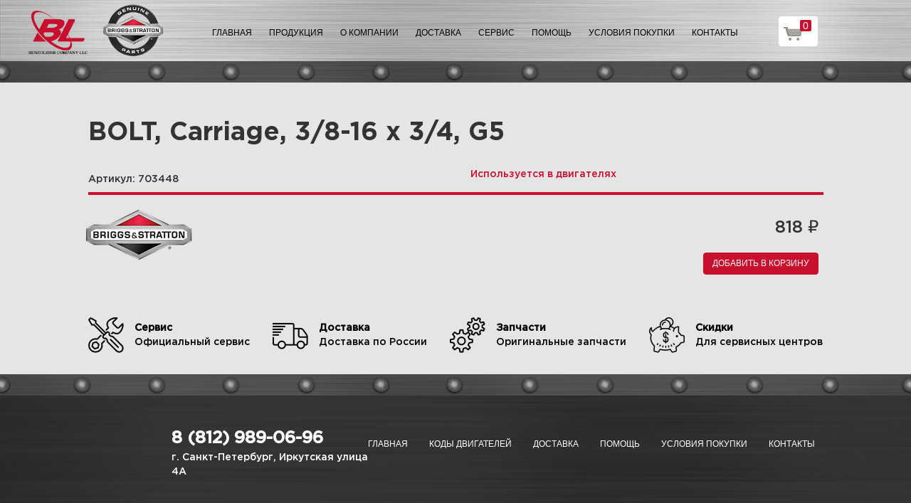

--- FILE ---
content_type: text/html; charset=UTF-8
request_url: https://briggsstratton.ru/detail/2161617/
body_size: 9095
content:
<!DOCTYPE html>
<html xml:lang="ru" lang="ru">
<head>
	<meta http-equiv="X-UA-Compatible" content="IE=edge" />
	<meta name="viewport" content="user-scalable=no, initial-scale=1.0, maximum-scale=1.0, width=device-width">
    <meta name="yandex-verification" content="89ca7280952cf9b5" />
	<link rel="shortcut icon" type="image/x-icon" href="/favicon.ico" />
	<meta http-equiv="Content-Type" content="text/html; charset=UTF-8" />
<meta name="robots" content="index, follow" />
<meta name="keywords" content="703448 Briggs & Stratton BOLT, Carriage, 3/8-16 x 3/4, G5  купить цена BOLT, Carriage, 3/8-16 x 3/4, G5  бриггс страттон " />
<meta name="description" content="703448 Briggs & Stratton BOLT, Carriage, 3/8-16 x 3/4, G5  купить цена BOLT, Carriage, 3/8-16 x 3/4, G5  бриггс страттон " />
<link href="/bitrix/cache/css/s1/benzo/kernel_main/kernel_main.css?171730845235310" type="text/css"  rel="stylesheet" />
<link href="/bitrix/cache/css/s1/benzo/page_f05ca2ca7109c09281b450ae46a26660/page_f05ca2ca7109c09281b450ae46a26660.css?1717303038347" type="text/css"  rel="stylesheet" />
<link href="/bitrix/cache/css/s1/benzo/template_917b6f3c693b72348465c007797464cb/template_917b6f3c693b72348465c007797464cb.css?1717302952343432" type="text/css"  data-template-style="true"  rel="stylesheet" />
<script type="text/javascript">if(!window.BX)window.BX={};if(!window.BX.message)window.BX.message=function(mess){if(typeof mess=='object') for(var i in mess) BX.message[i]=mess[i]; return true;};</script>
<script type="text/javascript">(window.BX||top.BX).message({'JS_CORE_LOADING':'Загрузка...','JS_CORE_NO_DATA':'- Нет данных -','JS_CORE_WINDOW_CLOSE':'Закрыть','JS_CORE_WINDOW_EXPAND':'Развернуть','JS_CORE_WINDOW_NARROW':'Свернуть в окно','JS_CORE_WINDOW_SAVE':'Сохранить','JS_CORE_WINDOW_CANCEL':'Отменить','JS_CORE_WINDOW_CONTINUE':'Продолжить','JS_CORE_H':'ч','JS_CORE_M':'м','JS_CORE_S':'с','JSADM_AI_HIDE_EXTRA':'Скрыть лишние','JSADM_AI_ALL_NOTIF':'Показать все','JSADM_AUTH_REQ':'Требуется авторизация!','JS_CORE_WINDOW_AUTH':'Войти','JS_CORE_IMAGE_FULL':'Полный размер'});</script>
<script type="text/javascript">(window.BX||top.BX).message({'LANGUAGE_ID':'ru','FORMAT_DATE':'DD.MM.YYYY','FORMAT_DATETIME':'DD.MM.YYYY HH:MI:SS','COOKIE_PREFIX':'BITRIX_SM','SERVER_TZ_OFFSET':'10800','SITE_ID':'s1','SITE_DIR':'/','USER_ID':'','SERVER_TIME':'1769743879','USER_TZ_OFFSET':'0','USER_TZ_AUTO':'Y','bitrix_sessid':'43c524e85bc07f44ee7d9e4cec153628'});</script>


<script type="text/javascript" src="/bitrix/cache/js/s1/benzo/kernel_main/kernel_main.js?1717397194431739"></script>
<script type="text/javascript" src="/bitrix/js/main/core/core_db.js?160381268217880"></script>
<script type="text/javascript" src="/bitrix/js/main/core/core_frame_cache.js?160381268317555"></script>
<script type="text/javascript">BX.setJSList(['/bitrix/js/main/core/core.js','/bitrix/js/main/core/core_ajax.js','/bitrix/js/main/json/json2.min.js','/bitrix/js/main/core/core_ls.js','/bitrix/js/main/core/core_fx.js','/bitrix/js/main/core/core_popup.js','/bitrix/js/main/core/core_window.js','/bitrix/js/main/core/core_date.js','/bitrix/js/main/session.js','/bitrix/js/main/utils.js','/local/templates/benzo/components/bitrix/sale.basket.basket.line/m1/script.js','/local/templates/benzo/components/bitrix/sale.basket.basket/bot_cart_right/script.js']); </script>
<script type="text/javascript">BX.setCSSList(['/bitrix/js/main/core/css/core.css','/bitrix/js/main/core/css/core_popup.css','/bitrix/js/main/core/css/core_date.css','/local/templates/benzo/components/bitrix/news.detail/sku/style.css','/local/templates/benzo/components/bitrix/menu/top/style.css','/local/templates/benzo/components/bitrix/sale.basket.basket.line/m1/style.css','/local/templates/benzo/components/bitrix/catalog.section.list/sub_mnu/style.css','/local/templates/benzo/components/bitrix/sale.basket.basket/bot_cart_right/style.css','/local/templates/benzo/components/bitrix/sale.basket.basket/bot_cart_right/themes/blue/style.css','/local/templates/benzo/css/bootstrap.min.css','/local/templates/benzo/css/slick.css','/local/templates/benzo/css/style.css','/local/templates/benzo/font-awesome/css/font-awesome.min.css','/local/templates/benzo/css/jquery-ui.css','/local/templates/benzo/js/fancy/jquery.fancybox.css','/local/templates/benzo/css/custom.css']); </script>
<script type="text/javascript">
					(function () {
						"use strict";

						var counter = function ()
						{
							var cookie = (function (name) {
								var parts = ("; " + document.cookie).split("; " + name + "=");
								if (parts.length == 2) {
									try {return JSON.parse(decodeURIComponent(parts.pop().split(";").shift()));}
									catch (e) {}
								}
							})("BITRIX_CONVERSION_CONTEXT_s1");

							if (cookie && cookie.EXPIRE >= BX.message("SERVER_TIME"))
								return;

							var request = new XMLHttpRequest();
							request.open("POST", "/bitrix/tools/conversion/ajax_counter.php", true);
							request.setRequestHeader("Content-type", "application/x-www-form-urlencoded");
							request.send(
								"SITE_ID="+encodeURIComponent("s1")+
								"&sessid="+encodeURIComponent(BX.bitrix_sessid())+
								"&HTTP_REFERER="+encodeURIComponent(document.referrer)
							);
						};

						if (window.frameRequestStart === true)
							BX.addCustomEvent("onFrameDataReceived", counter);
						else
							BX.ready(counter);
					})();
				</script>



<script type="text/javascript" src="/bitrix/cache/js/s1/benzo/template_2cad8603fbae44f421692d52d83bcec3/template_2cad8603fbae44f421692d52d83bcec3.js?171730295244137"></script>
<script type="text/javascript">var _ba = _ba || []; _ba.push(["aid", "a83a78f1608744499fcfbb7daa296ffb"]); _ba.push(["host", "briggsstratton.ru"]); (function() {var ba = document.createElement("script"); ba.type = "text/javascript"; ba.async = true;ba.src = (document.location.protocol == "https:" ? "https://" : "http://") + "bitrix.info/ba.js";var s = document.getElementsByTagName("script")[0];s.parentNode.insertBefore(ba, s);})();</script>


    
	            <!-- <link href="/local/templates/benzo/css/bootstrap.min.css" rel="stylesheet">
     <link href="/local/templates/benzo/css/slick.css" rel="stylesheet">
  
    <link href="/local/templates/benzo/css/style.css" rel="stylesheet">
    <link href="/local/templates/benzo/font-awesome/css/font-awesome.min.css" rel="stylesheet" type="text/css">
     <link rel="stylesheet" href="//code.jquery.com/ui/1.12.1/themes/base/jquery-ui.css">
    -->
        <!-- Script -->
    <script src="/local/templates/benzo/js/jquery.js"></script>
    
  

    
	<title>703448 / Briggs & Stratton BOLT, Carriage, 3/8-16 x 3/4, G5  купить цена BOLT, Carriage, 3/8-16 x 3/4, G5  бриггс страттон </title>
</head>
<body class="bx-background-image bx-theme-green" >
  <style>
html,
body {
  height: 100%;
}
.all_wrap {
  position: relative;
  min-height: 100%;
}

     .polosa3 {
         position: absolute;
     width: 100%;
     bottom: 194px; 
     }     
     
.content {
  padding-bottom: 150px;
}
footer {
  position: absolute;
  left: 0;
  bottom: 0;
  width: 100%;
  height: 124px;
}     
    </style>
<div class="all_wrap">
<div class="content">
<div id="panel"></div>
<div class="header--fixed">
 <nav class="navbar navbar-inverse" role="navigation">
        <div class="container header__container">
            <div class="navbar-header">
                <button type="button" class="navbar-toggle" data-toggle="collapse" data-target="#bs-example-navbar-collapse-1">
                    <span class="sr-only">Toggle navigation</span>
                    <span class="icon-bar"></span>
                    <span class="icon-bar"></span>
                    <span class="icon-bar"></span>
                </button>
                   <a class="navbar-brand logo2" href="/"><img src="/local/templates/benzo/img/BL.png" alt="" style="width:83px;" /></a>
<a class="navbar-brand logo1" href="/" style="padding:5px 15px"><img src="/local/templates/benzo/img/logo2.png" alt="" /></a>                
            </div>
            <div class="collapse navbar-collapse header-navbar" id="bs-example-navbar-collapse-1">
            	 
                <!--'start_frame_cache_LkGdQn'-->
<ul class="nav navbar-nav header__menu">


			<li  ><a href="/">Главная</a></li>
		

			<li  class="has_sub" ><a href="/produktsiya/">Продукция</a></li>
		

			<li ><a href="/o-kompanii/">О компании</a></li>
		

			<li ><a href="/dostavka/">Доставка</a></li>
		

			<li ><a href="/servis/">Сервис</a></li>
		

			<li ><a href="/pomoshch/">Помощь</a></li>
		

			<li ><a href="/usloviya-pokupki/">Условия покупки</a></li>
		

			<li ><a href="/kontakty/">Контакты</a></li>
		

</ul>
<!--'end_frame_cache_LkGdQn'-->        </div>
            <script>
var bx_basketFKauiI = new BitrixSmallCart;
</script>
<div id="bx_basketFKauiI" class="bx-basket bx-opener"><!--'start_frame_cache_bx_basketFKauiI'--><a href1="/cart/" class="basket-link">
    <img src="/local/templates/benzo/img/basket-new.png" width="26" title="корзина" alt="корзина">
    <span class="header_cart_count">0</span>
    <!--<span class="header_cart_sum"></span>-->
</a>
<!--'end_frame_cache_bx_basketFKauiI'--></div>
<script type="text/javascript">
	bx_basketFKauiI.siteId       = 's1';
	bx_basketFKauiI.cartId       = 'bx_basketFKauiI';
	bx_basketFKauiI.ajaxPath     = '/bitrix/components/bitrix/sale.basket.basket.line/ajax.php';
	bx_basketFKauiI.templateName = 'm1';
	bx_basketFKauiI.arParams     =  {'SHOW_PRODUCTS':'Y','PATH_TO_ORDER':'/cart/','PATH_TO_BASKET':'/cart/','CACHE_TYPE':'A','HIDE_ON_BASKET_PAGES':'Y','SHOW_NUM_PRODUCTS':'Y','SHOW_TOTAL_PRICE':'Y','SHOW_EMPTY_VALUES':'Y','SHOW_PERSONAL_LINK':'N','PATH_TO_PERSONAL':'/personal/','SHOW_AUTHOR':'N','PATH_TO_REGISTER':'/login/','PATH_TO_AUTHORIZE':'/login/','PATH_TO_PROFILE':'/personal/','SHOW_DELAY':'Y','SHOW_NOTAVAIL':'Y','SHOW_SUBSCRIBE':'Y','SHOW_IMAGE':'Y','SHOW_PRICE':'Y','SHOW_SUMMARY':'Y','POSITION_FIXED':'N','POSITION_VERTICAL':'top','POSITION_HORIZONTAL':'right','AJAX':'N','~SHOW_PRODUCTS':'Y','~PATH_TO_ORDER':'/cart/','~PATH_TO_BASKET':'/cart/','~CACHE_TYPE':'A','~HIDE_ON_BASKET_PAGES':'Y','~SHOW_NUM_PRODUCTS':'Y','~SHOW_TOTAL_PRICE':'Y','~SHOW_EMPTY_VALUES':'Y','~SHOW_PERSONAL_LINK':'N','~PATH_TO_PERSONAL':'/personal/','~SHOW_AUTHOR':'N','~PATH_TO_REGISTER':'/login/','~PATH_TO_AUTHORIZE':'/login/','~PATH_TO_PROFILE':'/personal/','~SHOW_DELAY':'Y','~SHOW_NOTAVAIL':'Y','~SHOW_SUBSCRIBE':'Y','~SHOW_IMAGE':'Y','~SHOW_PRICE':'Y','~SHOW_SUMMARY':'Y','~POSITION_FIXED':'N','~POSITION_VERTICAL':'top','~POSITION_HORIZONTAL':'right','~AJAX':'N','cartId':'bx_basketFKauiI'}; // TODO \Bitrix\Main\Web\Json::encode
	bx_basketFKauiI.closeMessage = 'Скрыть';
	bx_basketFKauiI.openMessage  = 'Раскрыть';
	bx_basketFKauiI.activate();
</script>
        </div>
          
<div class="product_mnu_wrap">
              <div class="container">
                          
                              
                <div class="product_mnu_col">
             
               <ul>
               <li><a href="/produktsiya/dvigateli-briggs-stratton/">Двигатели Briggs & Stratton</a></li>
                <li><a href="/produktsiya/dvigateli-dlya-gazonokosilok/">Двигатели для газонокосилок</a></li>  <li><a href="/produktsiya/dvigateli-vanguard/">Двигатели Briggs & Stratton Vanguard</a></li>  <li><a href="/produktsiya/dvigateli-dlya-sadovykh-traktorov/">Двигатели для садовых тракторов</a></li>  <li><a href="/produktsiya/dvigateli-s-gorizontalnym-valom/">Двигатели с горизонтальным валом</a></li>  <li><a href="/produktsiya/dvigateli-dlya-snegouborshchikov/">Двигатели для снегоуборщиков</a></li>  <li><a href="/produktsiya/gonochnye-dvigateli-briggs-stratton/">Гоночные двигатели Briggs & Stratton</a></li>   
                  </ul>
                  </div>  
                 
                <div class="product_mnu_col">
             
               <ul>
               <li><a href="/produktsiya/generatory-briggs-stratton/">Генераторы Briggs & Stratton</a></li>
                <li><a href="/produktsiya/benzinovye-generatory-briggs-stratton/">Бензиновые генераторы Briggs & Stratton</a></li>  <li><a href="/produktsiya/gazovye-generatory-briggs-stratton/">Газовые генераторы Briggs & Stratton</a></li>   
                  </ul>
                  </div>  
                 
                <div class="product_mnu_col">
             
               <ul>
               <li><a href="/produktsiya/raskhodnye-materialy-briggs-stratton/">Расходные материалы Briggs & Stratton</a></li>
                <li><a href="/produktsiya/nabory-tekhobsluzhivaniya-briggs-stratton/">Наборы техобслуживания Briggs & Stratton</a></li>  <li><a href="/produktsiya/masla-i-prisadki-briggs-stratton/">Масла и присадки Briggs & Stratton</a></li>   
                  </ul>
                  </div>  
                 
                <div class="product_mnu_col">
             
               <ul>
               <li><a href="/produktsiya/snegouborshchiki-briggs-stratton/">Снегоуборщики Briggs & Stratton</a></li>
                <li><a href="/produktsiya/odnostupenchatye-snegouborshchiki-briggs-stratton/">Одноступенчатые снегоуборщики Briggs&Stratton</a></li>  <li><a href="/produktsiya/dvukhstupenchatye-snegouborshchiki-briggs-stratton/">Двухступенчатые снегоуборщики Briggs&Stratton</a></li>   
                  </ul>
                  </div>  
                
                  
    </div>
</div>       
    </nav>
	
    <div class="polosa1"></div>
</div>
<div class="header--substrate"></div>

         
        	<section class="info">

        <div class="container">

            <div class="row">

                <div class="col-md-offset-1 col-md-10">
                    <div class="row">
                    
     

<h1>BOLT, Carriage, 3/8-16 x 3/4, G5 </h1>
                        <h5 style="float:left">Артикул: 703448</h5>
                        <div class="col-md-6 col-xs-12 pull-right red used"><a href="/search/?artnumber=703448">Используется в двигателях</a></div>
                        <hr class="redline" />


                        <!-- Intro Content -->
                        <div class="row">
                            <div class="col-md-5 col-xs-12">
                               
                                <img data-original="/local/templates/benzo/img/logo.png" class="img-responsive detail-product-img jloupe" src="/local/templates/benzo/img/logo.png" alt="">
                                
                            </div>

                            <div class="col-md-2 col-xs-12 block-zakaz">
                                <div class="col-md-12 col-xs-4">

                                    <p class="price">818 <span>₽</span></p>
                                </div>
                                <div class="col-md-12  col-xs-8 text-right">

                                    <button class="btn btn-primary text-right btn-product-buy" data-id="2161617">Добавить в корзину</button>

                                </div>
                            </div>
                            <div class="col-md-5 col-xs-12 full-info">
                                                            </div>
                        </div>
                        <!-- /.row -->
                        
<div class="row">    	<div class="trig">
        	<a href="/servis/" class="trig_items" style="background:url('/local/templates/benzo/img/t_servis.png') no-repeat left center;"><div><strong>Сервис</strong><p>Официальный сервис</p></div></a>
            <a href="/dostavka/" class="trig_items" style="background:url('/local/templates/benzo/img/t_dostavka.png') no-repeat left center;"><div><strong>Доставка</strong><p>Доставка по России</p></div></a>
            <a href="/" class="trig_items" style="background:url('/local/templates/benzo/img/t_zapchasti.png') no-repeat left center;"><div><strong>Запчасти </strong><p>Оригинальные запчасти</p></div></a>
            <div class="trig_items" style="background:url('/local/templates/benzo/img/t_skidki.png') no-repeat left center;"><div><strong>Скидки</strong><p>Для сервисных центров</p></div></div>
        </div></div>  </section>

 
<div class="polosa3"></div>
	</div>
        <footer>
        <div class="container">
            <div class="up"></div>


            <div class="row">
                <div class="col-md-2 col-sm-12 foot_logo_wrap">
                                       
                </div>
                    <!--'start_frame_cache_XEVOpk'-->
<ul class="nav navbar-nav header__menu">


			<li  ><a href="/">Главная</a></li>
		

			<li ><a href="/catalog/">Коды двигателей</a></li>
		

			<li ><a href="/dostavka/">Доставка</a></li>
		

			<li ><a href="/pomoshch/">Помощь</a></li>
		

			<li ><a href="/usloviya-pokupki/">Условия покупки</a></li>
		

			<li ><a href="/kontakty/">Контакты</a></li>
		

</ul>
<!--'end_frame_cache_XEVOpk'-->               
                <div class="col-md-3 col-sm-12 foot_adr_wrap">
                    <p class="phone">
                        <a href="tel:+78129890696">8 (812) 989-06-96</a>
                    </p>
                    <p class="adress">г. Санкт-Петербург, Иркутская улица 4А </p>                    
                </div>

            </div>
        </div>
    </footer>
    <div class="basket_bgr"></div>

	<div class="cart_footer cart_footer__right sticky">
	<div class="footer-niz">
            <div class="korzina-button active col-md-2 col-sm-5 text-center"> <i class="fa fa-shopping-cart"></i> Корзина</div>
        <div class="yoo_see_button col-md-3 col-sm-5 col-xs-12">
           <i class="fa fa-eye"></i> Вы уже смотрели <!--<span class="arrow hidden-md hidden-lg hidden-sm"><img src="/local/templates/benzo/img/arrow-red.png" alt=""/></span>-->
        </div>
        <span class="up-arrow" ><img src="/local/templates/benzo/img/arrow-white.png" alt=""/></span>
<!--        <a href="" class="btn btn-primary pull-right col-md-1 ">Показать</a>-->
    </div>
	
	<section class="v-korzine v-korzine_right">
        <div class="row active cart-tab-row">
           
               

<div class="cart-tab-row__wrap">
</div>
            

            <div class="col-xs-12 itogo">
                <p>Итого:</p>
                <p class="price"><span>0</span> <span>₽</span>
                </p>

                <a href="/cart/" class="btn btn-default">Оформить заказ</a>

            </div>           
<script>
    </script>


        </div>
        
        
                <div class="row see-tab-row">
            <div class="col-xs-12">
             
            <div class="see-tab-row-slider">
           				
			<div class="media col-md-2 col-xs-6">
                    <div class="media-left media-middle">
                        <a href="/detail/1303593/">
                            <img class="media-object" src="/upload/resize_cache/main/6bc/80_80_1/6bcdc6461c041e0b7f82e8e01baab771.png" alt="Шприц для откачки масла из двигателя (Бензостойкий - Маслостойкий - Многоразовый)">
                        </a>
                    </div>
                    <div class="media-body">
                        
                    </div>
                    <p class="media-bottom"><a href="/detail/1303593/">Шприц для откачки масла из двигателя (Бензостойкий - Маслостойкий - Многоразовый)</a></p>
                </div>
			
						
			<div class="media col-md-2 col-xs-6">
                    <div class="media-left media-middle">
                        <a href="/detail/1303594/">
                            <img class="media-object" src="/upload/resize_cache/main/a26/80_80_1/a260aef60a9ca332adaf5d475a5a53ed.jpg" alt="КЛЮЧ-МАХОВИК ">
                        </a>
                    </div>
                    <div class="media-body">
                        
                    </div>
                    <p class="media-bottom"><a href="/detail/1303594/">КЛЮЧ-МАХОВИК </a></p>
                </div>
			
						
			<div class="media col-md-2 col-xs-6">
                    <div class="media-left media-middle">
                        <a href="/detail/1303595/">
                            <img class="media-object" src="/upload/resize_cache/main/d38/80_80_1/d38f5aece3a5f463f098c12986b23c55.jpg" alt="ЗАМОК-ГЛУШИТЕЛЬ ВИНТ ">
                        </a>
                    </div>
                    <div class="media-body">
                        
                    </div>
                    <p class="media-bottom"><a href="/detail/1303595/">ЗАМОК-ГЛУШИТЕЛЬ ВИНТ </a></p>
                </div>
			
						
			<div class="media col-md-2 col-xs-6">
                    <div class="media-left media-middle">
                        <a href="/detail/1303596/">
                            <img class="media-object" src="/upload/resize_cache/main/b4d/80_80_1/b4dcc3257718fb0c6f1e169b8aa02690.jpg" alt="ПРОКЛАДКА-ВОЗДУХ ЧИЩЕ ">
                        </a>
                    </div>
                    <div class="media-body">
                        
                    </div>
                    <p class="media-bottom"><a href="/detail/1303596/">ПРОКЛАДКА-ВОЗДУХ ЧИЩЕ </a></p>
                </div>
			
						
			<div class="media col-md-2 col-xs-6">
                    <div class="media-left media-middle">
                        <a href="/detail/1303597/">
                            <img class="media-object" src="/upload/resize_cache/main/a96/80_80_1/a96c723e5ed2b475ff160b5b86cbfdd2.jpg" alt="Винт | (Кронштейн) ">
                        </a>
                    </div>
                    <div class="media-body">
                        
                    </div>
                    <p class="media-bottom"><a href="/detail/1303597/">Винт | (Кронштейн) </a></p>
                </div>
			
						
			<div class="media col-md-2 col-xs-6">
                    <div class="media-left media-middle">
                        <a href="/detail/1303598/">
                            <img class="media-object" src="/upload/resize_cache/main/9f2/80_80_1/9f23ec3d12c153c04ee20208e516365c.jpg" alt="ССЫЛКА-ВОЗДУХ ЛОПАСТИ ">
                        </a>
                    </div>
                    <div class="media-body">
                        
                    </div>
                    <p class="media-bottom"><a href="/detail/1303598/">ССЫЛКА-ВОЗДУХ ЛОПАСТИ </a></p>
                </div>
			
						
			<div class="media col-md-2 col-xs-6">
                    <div class="media-left media-middle">
                        <a href="/detail/1303599/">
                            <img class="media-object" src="/upload/resize_cache/main/ea2/80_80_1/ea257e921cc81cfef93b891bb9da5127.png" alt="ВЕСНА-ГУБЕРНАТОР ">
                        </a>
                    </div>
                    <div class="media-body">
                        
                    </div>
                    <p class="media-bottom"><a href="/detail/1303599/">ВЕСНА-ГУБЕРНАТОР </a></p>
                </div>
			
						
			<div class="media col-md-2 col-xs-6">
                    <div class="media-left media-middle">
                        <a href="/detail/1303600/">
                            <img class="media-object" src="/upload/resize_cache/main/adc/80_80_1/adc00b530e9e638ee3bd483196bbac88.png" alt="ВЕСНА-ПРАВЯТ ОЖИДАНИЯ ">
                        </a>
                    </div>
                    <div class="media-body">
                        
                    </div>
                    <p class="media-bottom"><a href="/detail/1303600/">ВЕСНА-ПРАВЯТ ОЖИДАНИЯ </a></p>
                </div>
			
						
			<div class="media col-md-2 col-xs-6">
                    <div class="media-left media-middle">
                        <a href="/detail/1303601/">
                            <img class="media-object" src="/upload/resize_cache/main/70f/80_80_1/70f61cf0478290ed4ee1f65558333a83.jpg" alt="КРОНШТЕЙН-КОНТРОЛЬ ">
                        </a>
                    </div>
                    <div class="media-body">
                        
                    </div>
                    <p class="media-bottom"><a href="/detail/1303601/">КРОНШТЕЙН-КОНТРОЛЬ </a></p>
                </div>
			
						
			<div class="media col-md-2 col-xs-6">
                    <div class="media-left media-middle">
                        <a href="/detail/1303602/">
                            <img class="media-object" src="/upload/resize_cache/main/e99/80_80_1/e990765d82a331d81664a09120e830c0.png" alt="ЗАЖИМ-КОРПУС ">
                        </a>
                    </div>
                    <div class="media-body">
                        
                    </div>
                    <p class="media-bottom"><a href="/detail/1303602/">ЗАЖИМ-КОРПУС </a></p>
                </div>
			
						<div class="media col-md-2 col-xs-6">
                    <div class="media-left media-middle">
                        <a href="/produktsiya/nabory-tekhobsluzhivaniya-briggs-stratton/komplekt-dlya-ukhoda-za-dvigatelem-dlya-serii-450-series-550-series-nexus-murray-sl-pico-classic-i-sprint-/">
                            <img class="media-object" src="/upload/resize_cache/iblock/7fa/80_80_1/7fa2876bb5bf4f6b2aa304a9e4e86a37.jpg" alt="Комплект для ухода за двигателем для серии 450 Series ™, 550 Series ™, Nexus®, Murray® SL, Pico®, Classic ™ и Sprint ™">
                        </a>
                    </div>
                    <div class="media-body">
                        
                    </div>
                    <p class="media-bottom"><a href="/produktsiya/nabory-tekhobsluzhivaniya-briggs-stratton/komplekt-dlya-ukhoda-za-dvigatelem-dlya-serii-450-series-550-series-nexus-murray-sl-pico-classic-i-sprint-/">Комплект для ухода за двигателем для серии 450 Series ™, 550 Series ™, Nexus®, Murray® SL, Pico®, Classic ™ и Sprint ™</a></p>
                </div>
			
						<div class="media col-md-2 col-xs-6">
                    <div class="media-left media-middle">
                        <a href="/produktsiya/nabory-tekhobsluzhivaniya-briggs-stratton/komplekt-dlya-ukhoda-za-dvigatelem-dlya-450e-series-i-500e-series-/">
                            <img class="media-object" src="/upload/resize_cache/iblock/edd/80_80_1/edd594da8edda961e628b15767d45f02.jpg" alt="Комплект для ухода за двигателем для 450E Series ™ и 500E Series ™">
                        </a>
                    </div>
                    <div class="media-body">
                        
                    </div>
                    <p class="media-bottom"><a href="/produktsiya/nabory-tekhobsluzhivaniya-briggs-stratton/komplekt-dlya-ukhoda-za-dvigatelem-dlya-450e-series-i-500e-series-/">Комплект для ухода за двигателем для 450E Series ™ и 500E Series ™</a></p>
                </div>
			
						<div class="media col-md-2 col-xs-6">
                    <div class="media-left media-middle">
                        <a href="/produktsiya/nabory-tekhobsluzhivaniya-briggs-stratton/komplekt-dlya-ukhoda-za-dvigatelem-dlya-550e-series-575ex-series-550ex-series-550ex-series-675exi-series-i-eco-plus-/">
                            <img class="media-object" src="/upload/resize_cache/iblock/56f/80_80_1/56fd8927bb0f9db100dbbc960f4e6b0c.jpg" alt="Комплект для ухода за двигателем для 550E Series ™, 575EX Series ™, 550EX Series ™, 550EX Series ™ 675EXi Series ™  и ECO-PLUS ™">
                        </a>
                    </div>
                    <div class="media-body">
                        
                    </div>
                    <p class="media-bottom"><a href="/produktsiya/nabory-tekhobsluzhivaniya-briggs-stratton/komplekt-dlya-ukhoda-za-dvigatelem-dlya-550e-series-575ex-series-550ex-series-550ex-series-675exi-series-i-eco-plus-/">Комплект для ухода за двигателем для 550E Series ™, 575EX Series ™, 550EX Series ™, 550EX Series ™ 675EXi Series ™  и ECO-PLUS ™</a></p>
                </div>
			
						<div class="media col-md-2 col-xs-6">
                    <div class="media-left media-middle">
                        <a href="/produktsiya/nabory-tekhobsluzhivaniya-briggs-stratton/komplekt-dlya-ukhoda-za-dvigatelem-dlya-625-series-650-series-675-series-i-quantum/">
                            <img class="media-object" src="/upload/resize_cache/iblock/892/80_80_1/8927d66483dd3aee16ba06f7fc917efe.jpg" alt="Комплект для ухода за двигателем для 625 Series ™, 650 Series ™, 675 Series ™ и Quantum®">
                        </a>
                    </div>
                    <div class="media-body">
                        
                    </div>
                    <p class="media-bottom"><a href="/produktsiya/nabory-tekhobsluzhivaniya-briggs-stratton/komplekt-dlya-ukhoda-za-dvigatelem-dlya-625-series-650-series-675-series-i-quantum/">Комплект для ухода за двигателем для 625 Series ™, 650 Series ™, 675 Series ™ и Quantum®</a></p>
                </div>
			
						<div class="media col-md-2 col-xs-6">
                    <div class="media-left media-middle">
                        <a href="/produktsiya/nabory-tekhobsluzhivaniya-briggs-stratton/komplekt-dlya-ukhoda-za-dvigatelem-dlya-serii-700-series-750-series-750-series-i-c-dov-dov-i-c/">
                            <img class="media-object" src="/upload/resize_cache/iblock/b92/80_80_1/b928fe123edfb9f02b0545357775b09e.jpg" alt="Комплект для ухода за двигателем для серии 700 Series ™, 750 Series ™, 750 Series ™ I / C®, DOV®, DOV® I / C®">
                        </a>
                    </div>
                    <div class="media-body">
                        
                    </div>
                    <p class="media-bottom"><a href="/produktsiya/nabory-tekhobsluzhivaniya-briggs-stratton/komplekt-dlya-ukhoda-za-dvigatelem-dlya-serii-700-series-750-series-750-series-i-c-dov-dov-i-c/">Комплект для ухода за двигателем для серии 700 Series ™, 750 Series ™, 750 Series ™ I / C®, DOV®, DOV® I / C®</a></p>
                </div>
			
						<div class="media col-md-2 col-xs-6">
                    <div class="media-left media-middle">
                        <a href="/produktsiya/nabory-tekhobsluzhivaniya-briggs-stratton/komplekt-dlya-ukhoda-za-dvigatelem-dlya-serii-800-series-850-series-850-series-i-c-875-series-/">
                            <img class="media-object" src="/upload/resize_cache/iblock/caf/80_80_1/caf52915aee58d14db9ab1d5992222cc.jpg" alt="Комплект для ухода за двигателем для серии 800 Series ™, 850 Series ™, 850 Series ™ I / C®, 875 Series ">
                        </a>
                    </div>
                    <div class="media-body">
                        
                    </div>
                    <p class="media-bottom"><a href="/produktsiya/nabory-tekhobsluzhivaniya-briggs-stratton/komplekt-dlya-ukhoda-za-dvigatelem-dlya-serii-800-series-850-series-850-series-i-c-875-series-/">Комплект для ухода за двигателем для серии 800 Series ™, 850 Series ™, 850 Series ™ I / C®, 875 Series </a></p>
                </div>
			
						<div class="media col-md-2 col-xs-6">
                    <div class="media-left media-middle">
                        <a href="/produktsiya/nabory-tekhobsluzhivaniya-briggs-stratton/komplekt-dlya-ukhoda-za-dvigatelem-dlya-powerbuilt-ohv-intek-i-c-ohv-i-c-ohv-7-8-10-1-kvt-10-5-13-5/">
                            <img class="media-object" src="/upload/resize_cache/iblock/ba1/80_80_1/ba17f7ead47a88f7314a6284fefba6d8.jpg" alt="Комплект для ухода за двигателем для Powerbuilt ™ OHV, Intek ™ I / C® OHV, I / C® OHV 7,8-10,1 кВт (10,5-13,5)">
                        </a>
                    </div>
                    <div class="media-body">
                        
                    </div>
                    <p class="media-bottom"><a href="/produktsiya/nabory-tekhobsluzhivaniya-briggs-stratton/komplekt-dlya-ukhoda-za-dvigatelem-dlya-powerbuilt-ohv-intek-i-c-ohv-i-c-ohv-7-8-10-1-kvt-10-5-13-5/">Комплект для ухода за двигателем для Powerbuilt ™ OHV, Intek ™ I / C® OHV, I / C® OHV 7,8-10,1 кВт (10,5-13,5)</a></p>
                </div>
			
						<div class="media col-md-2 col-xs-6">
                    <div class="media-left media-middle">
                        <a href="/produktsiya/nabory-tekhobsluzhivaniya-briggs-stratton/komplekt-dlya-ukhoda-za-dvigatelem-dlya-modeli-28-31-i-c-ohv-10-8-13-8-kvt-14-5-18-5/">
                            <img class="media-object" src="/upload/resize_cache/iblock/407/80_80_1/40722afc06550616ce586d10d21342cf.jpg" alt="Комплект для ухода за двигателем для модели 28, 31 I / C® OHV 10,8-13,8  кВт (14,5-18,5)">
                        </a>
                    </div>
                    <div class="media-body">
                        
                    </div>
                    <p class="media-bottom"><a href="/produktsiya/nabory-tekhobsluzhivaniya-briggs-stratton/komplekt-dlya-ukhoda-za-dvigatelem-dlya-modeli-28-31-i-c-ohv-10-8-13-8-kvt-14-5-18-5/">Комплект для ухода за двигателем для модели 28, 31 I / C® OHV 10,8-13,8  кВт (14,5-18,5)</a></p>
                </div>
			
						<div class="media col-md-2 col-xs-6">
                    <div class="media-left media-middle">
                        <a href="/produktsiya/nabory-tekhobsluzhivaniya-briggs-stratton/komplekt-dlya-ukhoda-za-dvigatelem-dlya-vanguard-v-twin-model-29-30-35-10-4-14-9-kvt-14-20/">
                            <img class="media-object" src="/upload/resize_cache/iblock/11c/80_80_1/11cdea47a5babc11526e96648c31f266.jpg" alt="Комплект для ухода за двигателем для Vanguard ™ V-Twin, модель 29, 30, 35 10,4-14,9 кВт (14-20)">
                        </a>
                    </div>
                    <div class="media-body">
                        
                    </div>
                    <p class="media-bottom"><a href="/produktsiya/nabory-tekhobsluzhivaniya-briggs-stratton/komplekt-dlya-ukhoda-za-dvigatelem-dlya-vanguard-v-twin-model-29-30-35-10-4-14-9-kvt-14-20/">Комплект для ухода за двигателем для Vanguard ™ V-Twin, модель 29, 30, 35 10,4-14,9 кВт (14-20)</a></p>
                </div>
			
						<div class="media col-md-2 col-xs-6">
                    <div class="media-left media-middle">
                        <a href="/produktsiya/nabory-tekhobsluzhivaniya-briggs-stratton/komplekt-dlya-ukhoda-za-dvigatelem-dlya-modeli-21-serii-3-powerbuilt-intek-i-c-ohv-21r5-21r6-21r7-21r8/">
                            <img class="media-object" src="/upload/resize_cache/iblock/c57/80_80_1/c5737be9337e04cff81b8072a0867a0e.jpg" alt="Комплект для ухода за двигателем для модели 21, серии 3 Powerbuilt ™, Intek ™ I / C® OHV 21R5, 21R6, 21R7, 21R8">
                        </a>
                    </div>
                    <div class="media-body">
                        
                    </div>
                    <p class="media-bottom"><a href="/produktsiya/nabory-tekhobsluzhivaniya-briggs-stratton/komplekt-dlya-ukhoda-za-dvigatelem-dlya-modeli-21-serii-3-powerbuilt-intek-i-c-ohv-21r5-21r6-21r7-21r8/">Комплект для ухода за двигателем для модели 21, серии 3 Powerbuilt ™, Intek ™ I / C® OHV 21R5, 21R6, 21R7, 21R8</a></p>
                </div>
			
			           </div>
            </div>


            <div class="col-md-3 col-xs-12 itogo">
        

            </div>
        </div>
    </section>
	</div>
  	</div>					
           
 <script src="/local/templates/benzo/js/slick.js"></script>
    <script src="/local/templates/benzo/js/jquery.jloupe.js"></script>
    <script src="/local/templates/benzo/js/main.js?up=1"></script>
    <script src="/local/templates/benzo/js/bootstrap.min.js"></script>

<script src="/local/templates/benzo/js/fancy/jquery.fancybox.js"></script>
  	<script src="https://code.jquery.com/ui/1.12.1/jquery-ui.js"></script>       
<!-- Yandex.Metrika counter -->
<script type="text/javascript" >
    (function (d, w, c) {
        (w[c] = w[c] || []).push(function() {
            try {
                w.yaCounter46073301 = new Ya.Metrika({
                    id:46073301,
                    clickmap:true,
                    trackLinks:true,
                    accurateTrackBounce:true,
                    webvisor:true
                });
            } catch(e) { }
        });

        var n = d.getElementsByTagName("script")[0],
            s = d.createElement("script"),
            f = function () { n.parentNode.insertBefore(s, n); };
        s.type = "text/javascript";
        s.async = true;
        s.src = "https://mc.yandex.ru/metrika/watch.js";

        if (w.opera == "[object Opera]") {
            d.addEventListener("DOMContentLoaded", f, false);
        } else { f(); }
    })(document, window, "yandex_metrika_callbacks");
</script>
<noscript><div><img src="https://mc.yandex.ru/watch/46073301" style="position:absolute; left:-9999px;" alt="" /></div></noscript>
<!-- /Yandex.Metrika counter -->         
                    </body>
</html>

--- FILE ---
content_type: text/css
request_url: https://briggsstratton.ru/bitrix/cache/css/s1/benzo/page_f05ca2ca7109c09281b450ae46a26660/page_f05ca2ca7109c09281b450ae46a26660.css?1717303038347
body_size: 101
content:


/* Start:/local/templates/benzo/components/bitrix/news.detail/sku/style.css?1603868206155*/
div.news-detail
{
	word-wrap: break-word;
}
div.news-detail img.detail_picture
{
	float:left;
	margin:0 8px 6px 1px;
}
.news-date-time
{
	color:#486DAA;
}

/* End */
/* /local/templates/benzo/components/bitrix/news.detail/sku/style.css?1603868206155 */
